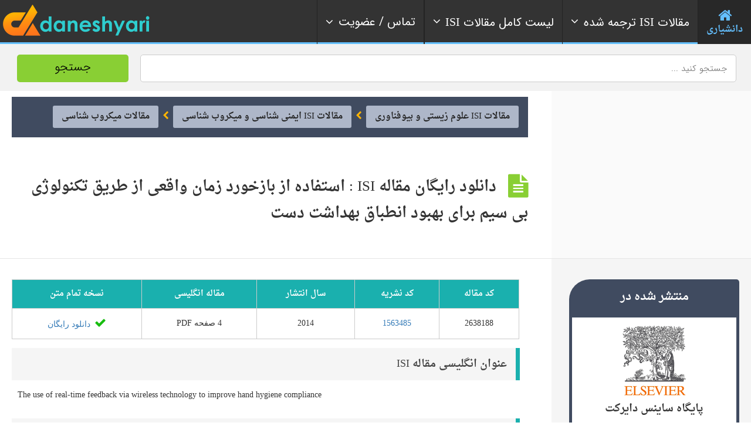

--- FILE ---
content_type: application/javascript; charset=utf-8
request_url: https://daneshyari.com/assets/js/jquery.carousel.js
body_size: 1941
content:
(function($,$window){"use strict";var Carousel=function(element,options){var elem=$(element);var obj=this;var settings=$.extend({},options.defaults,options.current);var interval;var glDirection="right";var glAutoplay=0;var glFading=0;var glInfinite=true;var time=5000;var visible;var moving=false;var item={};var carouselInit=function(){if(typeof settings.glInfinite!='undefined'){glInfinite=settings.glInfinite;}carouselTransform();carouselSetVisible();carouselResize();if(settings.layout=="box"){glAutoplay=typeof settings.boxEnableAutoplay!="undefined"?settings.boxEnableAutoplay:0;glFading=typeof settings.boxEnableFading!="undefined"?settings.boxEnableFading:0;}else if(settings.layout=="icon"){glAutoplay=typeof settings.iconEnableAutoplay!="undefined"?settings.iconEnableAutoplay:0;glFading=typeof settings.iconEnableFading!="undefined"?settings.iconEnableFading:0;}else{glAutoplay=typeof settings.listEnableAutoplay!="undefined"?settings.listEnableAutoplay:0;glFading=typeof settings.listEnableFading!="undefined"?settings.listEnableFading:0;}if(elem.hasClass('elm-testimonials')){carouselTransformItems();}carouselArrowsCreate();carouselArrowLeft();carouselArrowRight();if(glAutoplay!=0){carouselPlay();carouselHover();}if(glInfinite){var container=elem.find('.carousel-container');var items=container.find('.item').parent().clone();items.addClass('item-clone');container.append(items);container.prepend(container.find('.item:last').parent());container.css({'margin-left':-(item.width+item.gap)});}if(settings.layout!="icon"){elem.find('.loading').fadeOut('fast');}};var carouselTransformItems=function(){var height=carouselItemHeight();var container=elem.find('.carousel-container');container.children('div.item-box').each(function(){jQuery(this).find('.item-excerpt').height(height);});};var carouselItemHeight=function(){var height=0;var container=elem.find('.carousel-container');container.children('div.item-box').each(function(){var excerpt=jQuery(this).find('.item-excerpt');if(excerpt.height()>height){height=excerpt.height();}});return height;};var carouselTransform=function(){if(settings.layout!='icon'){elem.parent().parent().addClass('carousel-enabled');}item.count=elem.find('.carousel-item').length;carouselRefresh();};var carouselRefresh=function(){var container=elem.find('.carousel-container');container.removeAttr('style');container.find('.carousel-item').each(function(){$(this).removeAttr('style');});if(settings.layout=='icon'){item.width=parseInt(settings.iconBoxWidth);var itemFirst=container.find('.carousel-item').first();item.gap=parseInt(itemFirst.outerWidth(true)-itemFirst.width());visible=Math.round(elem.parent().width()/(item.width+item.gap));}else{item.width=parseInt(container.find('.carousel-item').first().width());item.gap=parseInt(container.find('.carousel-item').first().outerWidth(true)-item.width);visible=Math.floor(elem.parent().width()/(item.width+item.gap));container.find('.carousel-item').each(function(){$(this).css({'width':item.width,'margin-right':item.gap});});}container.width(parseInt((item.width+item.gap)*item.count));if(glInfinite){container.css({'margin-left':-(item.width+item.gap)});}carouselResetVisible();container.find('.carousel-item').css({'visibility':'visible'});};var carouselResize=function(){$window.resize(function(){carouselRefresh();});};var carouselSetVisible=function(){var container=elem.find('.carousel-container');container.find('.carousel-item').each(function(){$(this).removeClass('first-visible').removeClass('last-visible');});var firstVisible=parseInt(container.attr('data-first'));var lastVisible=parseInt(container.attr('data-first'))+(visible-1);carouselSetRange(firstVisible,'first-visible');carouselSetRange(lastVisible,'last-visible');};var carouselResetVisible=function(){var container=elem.find('.carousel-container');container.attr('data-first',1);carouselSetVisible();}
var carouselSetRange=function(id,htmlclass){elem.find('.carousel-item').each(function(){if(parseInt($(this).data('id'))==id){$(this).addClass(htmlclass);}});};var carouselPlay=function(){interval=setInterval(function(){carouselMoveAuto();},time);};var carouselStop=function(){clearInterval(interval);};var carouselFade=function(direction,multiplier){var container=elem.find('.carousel-container');switch(direction){case"left":if(glInfinite){moving=true;var counter=parseInt(container.attr('data-first'));var localScroll=parseInt((item.width+item.gap)*multiplier);var move=parseInt(container.css('margin-left'))+localScroll;container.animate({'opacity':0},250,function(){container.delay(500).animate({marginLeft:move},{queue:true,duration:100,complete:function(){container.find('div.item-box:first').before(container.find('div.item-box:last'));container.css({'margin-left':-(item.width+item.gap)});carouselSetVisible();container.delay(100).animate({'opacity':1},250,function(){moving=false;});}});});}else{var firstId=1;var firstVisibleId=parseInt(container.attr('data-first'));if(firstVisibleId>0){moving=true;if(multiplier>parseInt(firstVisibleId-firstId)){var localMult=firstVisibleId-firstId;}else{var localMult=multiplier;}var localScroll=parseInt((item.width+item.gap)*localMult);var move=parseInt(container.css('margin-left'))+localScroll;container.animate({marginLeft:move},{queue:true,duration:500,complete:function(){container.attr('data-first',parseInt(firstVisibleId-localMult));carouselSetVisible();moving=false;}});}}break;case"right":if(glInfinite){moving=true;var counter=parseInt(container.attr('data-first'));var localScroll=parseInt((item.width+item.gap)*multiplier);var move=parseInt(container.css('margin-left'))-localScroll;container.animate({'opacity':0},250,function(){container.delay(500).animate({marginLeft:move},{queue:true,duration:100,complete:function(){container.find('div.item-box:last').after(container.find('div.item-box:first'));container.css({'margin-left':-(item.width+item.gap)});carouselSetVisible();container.delay(100).animate({'opacity':1},250,function(){moving=false;});}});});}else{var firstId=parseInt(container.attr('data-first'));var lastId=parseInt(container.attr('data-last'));var lastVisibleId=parseInt(firstId+(visible-1));if(lastVisibleId<lastId){moving=true;if(multiplier>parseInt(lastId-lastVisibleId)){var localMult=lastId-lastVisibleId;}else{var localMult=multiplier;}var localScroll=parseInt((item.width+item.gap)*localMult);var move=parseInt(container.css('margin-left'))-localScroll;container.animate({marginLeft:move},{queue:true,duration:500,complete:function(){container.attr('data-first',parseInt(firstId+localMult));carouselSetVisible();moving=false;}});}}break;}};var carouselMove=function(direction,multiplier){var container=elem.find('.carousel-container');switch(direction){case"left":if(glInfinite){moving=true;var counter=parseInt(container.attr('data-first'));var localScroll=parseInt((item.width+item.gap)*multiplier);var move=parseInt(container.css('margin-left'))+localScroll;container.animate({marginLeft:move},{queue:true,duration:500,complete:function(){container.find('div.item-box:first').before(container.find('div.item-box:last'));container.css({'margin-left':-(item.width+item.gap)});carouselSetVisible();moving=false;}});}else{var firstId=1;var firstVisibleId=parseInt(container.attr('data-first'));if(firstVisibleId>0){moving=true;if(multiplier>parseInt(firstVisibleId-firstId)){var localMult=firstVisibleId-firstId;}else{var localMult=multiplier;}var localScroll=parseInt((item.width+item.gap)*localMult);var move=parseInt(container.css('margin-left'))+localScroll;container.animate({marginLeft:move},{queue:true,duration:500,complete:function(){container.attr('data-first',parseInt(firstVisibleId-localMult));carouselSetVisible();moving=false;}});}}break;case"right":if(glInfinite){moving=true;var counter=parseInt(container.attr('data-first'));var localScroll=parseInt((item.width+item.gap)*multiplier);var move=parseInt(container.css('margin-left'))-localScroll;container.animate({marginLeft:move},{queue:true,duration:500,complete:function(){container.find('div.item-box:last').after(container.find('div.item-box:first'));container.css({'margin-left':-(item.width+item.gap)});carouselSetVisible();moving=false;}});}else{var firstId=parseInt(container.attr('data-first'));var lastId=parseInt(container.attr('data-last'));var lastVisibleId=parseInt(firstId+(visible-1));if(lastVisibleId<lastId){moving=true;if(multiplier>parseInt(lastId-lastVisibleId)){var localMult=lastId-lastVisibleId;}else{var localMult=multiplier;}var localScroll=parseInt((item.width+item.gap)*localMult);var move=parseInt(container.css('margin-left'))-localScroll;container.animate({marginLeft:move},{queue:true,duration:500,complete:function(){container.attr('data-first',parseInt(firstId+localMult));carouselSetVisible();moving=false;}});}}break;}};var carouselMoveManual=function(index){var container=elem.find('.carousel-container');var firstVisibleElementId=parseInt(container.attr('data-first'));var lastVisibleElementId=parseInt(container.attr('data-first'))+visible-1;var allElements=container.attr('data-last');if(!glInfinite){if(glDirection=="right"){if(lastVisibleElementId==allElements){glDirection="left";}}else{if(firstVisibleElementId==1){glDirection="right";}}}if(glFading!=0){carouselFade(glDirection,index);}else{carouselMove(glDirection,index);}};var carouselMoveAuto=function(){if(moving==false){carouselMoveManual(1);}};var carouselHover=function(){elem.parent().hover(function(){carouselStop();},function(){carouselPlay();});};var carouselArrowsCreate=function(){var itemsCount=elem.find('.carousel-item.item').length;if(settings.layout=='box'){if(itemsCount<=(settings.boxColumns*settings.boxRows)&&!glInfinite){return;}}else{if(itemsCount<=settings.listColumns*settings.listRows&&!glInfinite){return;}}if(settings.layout=='icon'){var arrowLeft=elem.parent().parent().find('.carousel-arrow-left');var arrowRight=elem.parent().parent().find('.carousel-arrow-right');}else{var arrowLeft=elem.parent().find('.carousel-arrow-left');var arrowRight=elem.parent().find('.carousel-arrow-right');}if(arrowLeft.length>0&&arrowRight.length>0){arrowLeft.addClass('arrow arrow-left').show();arrowRight.addClass('arrow arrow-right').show();}else{elem.parent().append('<div class="carousel-arrows"><div class="standard-arrows"><div class="arrow arrow-left">&lt;</div><div class="arrow arrow-right">&gt;</div></div></div>');}};var carouselArrowLeft=function(){if(settings.layout=='icon'){elem.parent().parent().find('.carousel-arrows .arrow-left, .carousel-arrow-left').css({'cursor':'pointer'}).click(function(){if(moving==false){if(glFading!=0){carouselFade('left',1);}else{carouselMove('left',1);}}});}else{elem.parent().find('.carousel-arrows .arrow-left, .carousel-arrow-left').css({'cursor':'pointer'}).click(function(){if(moving==false){if(glFading!=0){carouselFade('left',1);}else{carouselMove('left',1);}}});}};var carouselArrowRight=function(){if(settings.layout=='icon'){elem.parent().parent().find('.carousel-arrows .arrow-right, .carousel-arrow-right').css({'cursor':'pointer'}).click(function(){if(moving==false){if(glFading!=0){carouselFade('right',1);}else{carouselMove('right',1);}}});}else{elem.parent().find('.carousel-arrows .arrow-right, .carousel-arrow-right').css({'cursor':'pointer'}).click(function(){if(moving==false){if(glFading!=0){carouselFade('right',1);}else{carouselMove('right',1);}}});}};if(settings.layout=='icon'){elem.parent().parent().parent().parent().addClass('carousel-enabled');var itemFirst=elem.find('.carousel-container .carousel-item').first();var itemGap=parseInt(itemFirst.outerWidth(true)-itemFirst.width());if(((elem.find('.carousel-item').length/2)*(parseInt(settings.iconBoxWidth)+itemGap)-itemGap>elem.width())){var widthHack=Math.floor(elem.width()/(parseInt(settings.iconBoxWidth)+itemGap))*(parseInt(settings.iconBoxWidth)+itemGap);elem.width(widthHack-itemGap);carouselInit();}else{elem.parent().parent().parent().parent().removeClass('carousel-enabled');elem.parent().parent().parent().parent().addClass('carousel-disabled');}elem.parent().css({'width':'auto'});elem.find('.loading').fadeOut('fast');}else{carouselInit();}};$.fn.carousel=function(options){return this.each(function(){var element=$(this);if(element.data('carousel'))return;var carousel=new Carousel(this,options);element.data('carousel',carousel);});};})(jQuery,jQuery(window));